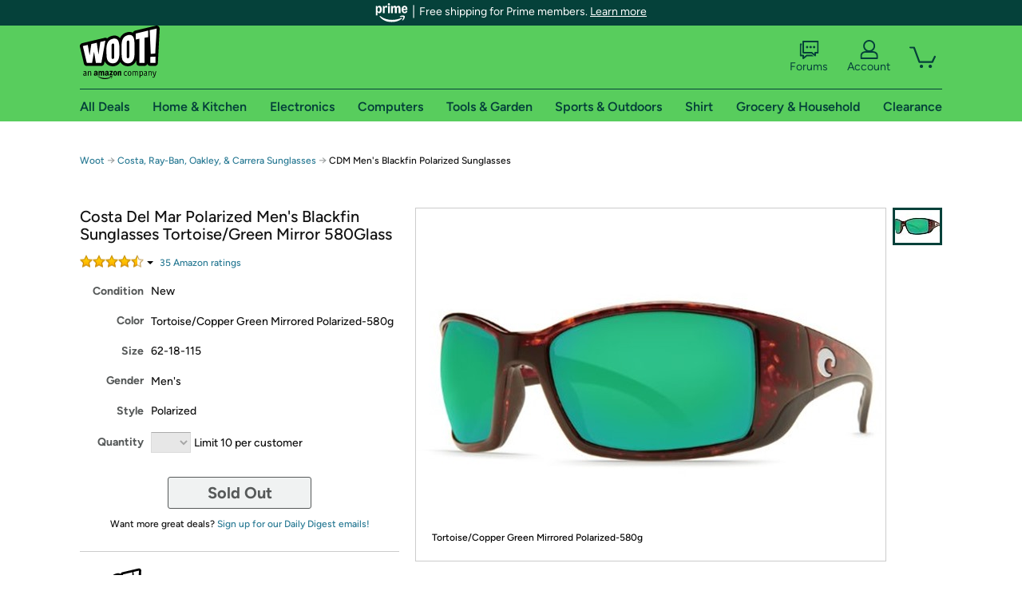

--- FILE ---
content_type: text/xml
request_url: https://sts.us-east-1.amazonaws.com/
body_size: 2066
content:
<AssumeRoleWithWebIdentityResponse xmlns="https://sts.amazonaws.com/doc/2011-06-15/">
  <AssumeRoleWithWebIdentityResult>
    <Audience>us-east-1:9d0ab28f-ed32-4a67-84b0-1a981cafd7fb</Audience>
    <AssumedRoleUser>
      <AssumedRoleId>AROAXUWV4ANCRI2ZNWFVN:cwr</AssumedRoleId>
      <Arn>arn:aws:sts::525508281157:assumed-role/RUM-Monitor-us-east-1-525508281157-0063818041461-Unauth/cwr</Arn>
    </AssumedRoleUser>
    <Provider>cognito-identity.amazonaws.com</Provider>
    <Credentials>
      <AccessKeyId>ASIAXUWV4ANC2EG4MB2M</AccessKeyId>
      <SecretAccessKey>l5W020hzaFAl7VtVwxFUIK/jKNZMp8kD0bC0+S+b</SecretAccessKey>
      <SessionToken>IQoJb3JpZ2luX2VjENL//////////wEaCXVzLWVhc3QtMSJGMEQCIHPf0jIoNt6TUA56KtTknTJaIGcp59fwv6lFLx8KCqscAiBMqzZIcZW+B8nn082koJdFfwBPPwVTc1gZENYzZm82LyqPAwib//////////8BEAAaDDUyNTUwODI4MTE1NyIMbSn//qHuHvhOWjgTKuMCeLhNd0Is5joVU01KPIsK6ioYOY+9OO7xiqJfKQQZl303Pum2xat1qlFebTqbcwCw0VIZDDMKNnZ1nzLWihzTxBP6a2bao0qMbnRrgjRra63ad5HdqHyLl3B8kv485qYD+KxTe/T8F0zrD07tPgKDvSoPTQS05BgLkbMMKVj+nnSZYorUThFbHYMBFjuLvsjfWG/tdOxKaUF66AGWxQXCuUTwj7K5aCenugSbvlGj2qiNYhO8IVKYe++fGEiW43uI4gCweP1lSUgQj8pO6TxDaqE/[base64]/PVY3dwIDjAq6XwkYDW+K34/9tvziMvnKrd/RDDID8RnmJq9T4FeSy0dEv8IYWBmsSTClsv5Ra1E2dwqqpBMmdPNR/JEDmpyO5hxA0HWMDi03Jv3EZlA092Opp0VjtnigjFdyNlCVpWRbaB/cgNVPmNbhL8iynOBHOV24IxYMnRlhbl4xgoAE675zFdJv7HX4VKHJcGYPA/7HGGm2FBVBsgLoRNPXaGSXc6MekvSqvYS0lWlntZouA5+OYzAVQZS8EXnCdXS1+WBTp1l38Nh4A6OE=</SessionToken>
      <Expiration>2026-01-19T18:53:58Z</Expiration>
    </Credentials>
    <SubjectFromWebIdentityToken>us-east-1:7a5abc03-4539-c1e9-6ae2-ca0db62f52f4</SubjectFromWebIdentityToken>
  </AssumeRoleWithWebIdentityResult>
  <ResponseMetadata>
    <RequestId>530b55c5-5f72-4a60-9e80-7bf65c46f337</RequestId>
  </ResponseMetadata>
</AssumeRoleWithWebIdentityResponse>
